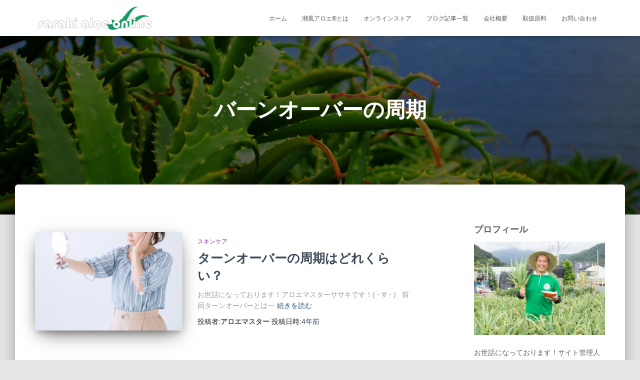

--- FILE ---
content_type: text/css
request_url: https://blog.aloeya.co.jp/wp-content/themes/hestia-child/style.css?ver=3.3.3
body_size: 31791
content:
/*
Theme Name: Hestia Child
Theme URI: https://www.themeisle.com/
Description: This is a custom child theme I have created.
Author: ThemeIsle
URI: https://www.themeisle.com/
Template: hestia    
Version: 0.1
*/


:root {
    --gra-pur: linear-gradient(to right, #7b8de3, #c78ce3);
	--clr-pur:#512c9a;
	--clr-pur2:#772c9a;
	--clr-pur3:#955ec0;
	--clr-pur4:#69318e;
	--fnt-42: clamp(35px, 5vw, 42px);
--fnt-36: clamp(24px, 3.5vw, 36px);
--fnt-30: clamp(22px, 3vw, 30px);
--fnt-26: clamp(20px, 2.5vw, 26px);
	--fnt-22: clamp(18px, 2vw, 22px);
--fnt-20: clamp(18px, 2vw, 20px);
--fnt-18: clamp(18px, 1.6vw, 18px);
--fnt-16: clamp(14px, 1.4vw, 16px);
}


.white{
	color:#fff;
}

b,.b{font-weight:700;}
.page-id-1063 { 
  color: #000;
}

.page-id-1063 :where(*)  {
  box-sizing: border-box; /*幅が綺麗になる*/
  font-size: 100%; /*文字のサイズが全部同じになる*/
  font-style: normal;
	color: inherit;  
	font-family: "Noto Sans CJK JP", Arial, "Hiragino Kaku Gothic ProN", "Hiragino Sans", Meiryo, sans-serif;
    text-rendering: optimizeLegibility;
    -webkit-font-smoothing: antialiased;
    -moz-osx-font-smoothing: grayscale;
    -moz-font-feature-settings: 'liga', 'kern';
    -webkit-text-size-adjust: 100%;
  /*これらをリセットCSSで入れたうえで個別でサイズを指定する。見出しタグを使っても文字のサイズは変わらない。よってブラウザによるサイズの相違を防ぐ*/
}
html  {
	scroll-behavior: smooth;
}
.page-id-1063 body {
  font-size: 1.6rem; /*10pxの1.5倍の16px*/
  line-height: 1.5; /*行間1.5～2*/
  color: #171717; /*文字の色*/
  background: #fff; /*//ベースの背景*/
}
.page-id-1063 img{
    max-width: 100%;/*画像の最大の幅*/
  height: auto; /*高さは自動*/
  margin: 0;        /* 余白リセット */
  padding: 0;
}
.page-id-1063 a {
  text-decoration: none;
}
.page-id-1063 p {
  margin: 0;
}
.page-id-1063 li {
  list-style-type: none;
}
.page-id-1063 li::marker {
  content: none;
}
.page-id-1063 ul,
 ol {
  list-style: none;
  padding-left: 0; /* 左の余白も消したい場合 */
}


.page-id-1063 body {
  background-color: #f3f3f3;
}
.page-id-1063 main {
  font-family: "游ゴシック", "Yu Gothic", "YuGothic", sans-serif;
  font-style: normal;
  background-color: #f3f3f3;
}
.page-id-1063 .inner {
  width: min(1200px, 100%);
  margin: auto;
}

header#hero {
    background: url(https://blog.aloeya.co.jp/wp-content/themes/hestia-child/img/hero_bg.jpg) no-repeat 50% 100% / cover;
    height: 650px;
    max-height: 650px;
    position: relative;
    overflow: visible;
    z-index: 2;
    padding-bottom: 60px;
}

header#hero .hero_main {
    position: absolute;
    width: min(800px, 80%);
    top: clamp(150px, 20%, 200px);
    left: 50%;
    transform: translateX(-50%);
}

header#hero .hero_sub {
    position: absolute;
    left: 5%;
    top: min(100px,13%);
    width: 18%;
}

header#hero .hero-txt {
    position: absolute;
    width: clamp(300px, 70%, 550px);
    bottom: -70px;
    left: 50%;
    transform: translateX(-50%);
}




.page-id-1063 h2 {
  font-family: "futura-pt", sans-serif;
  font-weight: 500;
  font-style: normal;
  text-align: center;
  color: rgba(18, 159, 98, 0.2);
  font-size: min(15rem, calc(100vw / 6));
	margin: 0;
}
.page-id-1063 h3 {
  color: #fff;
  text-align: center;
}
.page-id-1063 h4 {
  font-size: 20px;
}
.page-id-1063 .aloe-fl {
  display: flex;
  justify-content: center;
  align-items: center;
}
.page-id-1063 .fl-rev {
  flex-direction: row-reverse;
  gap: 40px;
  align-items: flex-start;
}
.page-id-1063 .text-wh {
  color: #fff;
}

.page-id-1063 .green-title {
  display: inline-block;
  color: #fff;
  background-color: #129f62;
  padding: 0.3rem 1.5rem;
  margin-bottom: 1rem;
  font-size: var(--fnt-36)
}

/*====================================================================
.s_01 .accordion_one
====================================================================*/



/* ========== Accordion (clean) ========== */
.page-id-1063 .s_01{
  --acc-dur: .28s;
  --acc-ease: cubic-bezier(.22,.71,.27,1);
  --icon-box: 40px;   /* i_box サイズ */
  --icon-gap: 16px;   /* 右余白 */
  --icon-size: 18px;  /* 十字のサイズ */
}

/* ベース */
.page-id-1063 .s_01 .accordion_one{ max-width:1024px; margin:0 auto 4%; }
.page-id-1063 .s_01 .accordion_one .accordion_header{
  font-size:var(--fnt-22);
  font-weight:bold;
  text-align:center;
  position:relative;
  z-index:1;
  cursor:pointer;
  transition: opacity var(--acc-dur) linear;
  padding-right:72px;                 /* アイコン分の余白を確保 */
}
.page-id-1063 .s_01 .accordion_one .accordion_header:hover{ opacity:.8; }

/* 右側アイコン：親は菱形45°で固定＆上下センター */
.page-id-1063 .s_01 .accordion_one .accordion_header .i_box{
  position:absolute; top:50%; right:var(--icon-gap);
  width:var(--icon-box); height:var(--icon-box);
  display:grid; place-items:center; box-sizing:border-box;
  transform:translateY(-50%) rotate(45deg);
  transform-origin:center;
  transition: transform var(--acc-dur) var(--acc-ease);
}
.page-id-1063 .s_01 .accordion_one .accordion_header.open .i_box{
  transform:translateY(-50%) rotate(45deg); /* 開いても角度は固定 */
}

/* ＋本体：親45°を相殺。ここを回転させて“クルッ”演出 */
.page-id-1063 .s_01 .accordion_one .accordion_header .i_box .one_i{
  position:relative;
  width:var(--icon-size); height:var(--icon-size); line-height:1;
  transform:rotate(-45deg);                             /* 閉＝＋の正位置 */
  transition: transform var(--acc-dur) var(--acc-ease);
}

/* 十字の線（中央基準） */
.page-id-1063 .s_01 .accordion_one .accordion_header .i_box .one_i::before,
.page-id-1063 .s_01 .accordion_one .accordion_header .i_box .one_i::after{
  content:"";
  position:absolute; display:block; background:#000;
  top:50%; left:50%; transform:translate(-50%,-50%);
  transform-origin:50% 50%;
  transition:
    transform var(--acc-dur) var(--acc-ease),
    opacity   var(--acc-dur) linear;
}
/* 縦棒（＋の縦線） */
.page-id-1063 .s_01 .accordion_one .accordion_header .i_box .one_i::before{
  width:2px; height:100%; opacity:1;
}
/* 横棒（＋／− の横線） */
.page-id-1063 .s_01 .accordion_one .accordion_header .i_box .one_i::after{
  width:100%; height:2px; opacity:1;
}



/* 開：＋が回転して“−”へ（縦棒を縮めて消す） */
.page-id-1063 .s_01 .accordion_one .accordion_header.open .i_box .one_i{
  transform:rotate(45deg);                               /* 回転の本体 */
}
.page-id-1063 .s_01 .accordion_one .accordion_header.open .i_box .one_i::before{
  transform:translate(-50%,-50%) scaleY(0); opacity:0;   /* 縦棒を消す */
}
.page-id-1063 .s_01 .accordion_one .accordion_header.open .i_box .one_i::after{
  transform: translate(-50%, -50%) rotate(-90deg) scaleX(1.06);
}

/* 本文 */
.page-id-1063 .s_01 .accordion_one .accordion_inner{ display:none; padding:10px; box-sizing:border-box; }
.page-id-1063 .s_01 .accordion_one .accordion_inner p.txt_a_ac{ margin:0; }

/* レスポンシブ */
@media (max-width:1024px){
  .page-id-1063 .s_01 .accordion_one .accordion_header{ font-size:18px; }
  .page-id-1063 .s_01 .accordion_one .accordion_header .i_box{ width:30px; height:30px; }
}
@media (max-width:767px){
  .page-id-1063 .s_01 .accordion_one .accordion_header{
    font-size:16px; text-align:left; padding:15px 56px 5px 0; /* 外接＋余白で56px */
  }
}

/* 利用者が動きを減らす設定のときはアニメ無効（任意） */
@media (prefers-reduced-motion:reduce){
  .page-id-1063 .s_01 .accordion_one .accordion_header .i_box,
  .page-id-1063 .s_01 .accordion_one .accordion_header .i_box .one_i,
  .page-id-1063 .s_01 .accordion_one .accordion_header .i_box .one_i::before,
  .page-id-1063 .s_01 .accordion_one .accordion_header .i_box .one_i::after{
    transition:none !important;
  }
}
/* ========== /Accordion (clean) ========== */





/* フルブリード＋左右に内側余白を作る（右側も空く） */
.page-id-1063 .inner .swiper {
  position: relative;
  left: 50%;
  transform: translateX(-50%);   /* ← right/margin-right は不要 */
  width: 100vw;
  box-sizing: border-box;
  padding: 0 16px;                /* ← コレが“左右チラ見せ”の肝 */
  overflow: hidden;
}

/* Swiper 本体は幅100%でOK（重複指定は消してOK） */
.page-id-1063 .swiper { width: 100%; }

/* 自動スクロールの線形は維持 */
.page-id-1063 .swiper-wrapper {
  transition-timing-function: linear !important;
  display: flex;
  align-items: center;
  gap: 0 !important;              /* ← gapは0に。余白はJSの spaceBetween で管理 */
}

.page-id-1063 .swiper-slide {
  flex-shrink: 0;
}

/* スマホは“1枚＋左右チラ見せ”用に幅を自分で決める（slidesPerView:'auto'と対） */
@media (max-width: 767px) {
  .page-id-1063 .swiper-slide { width: 86%; } /* 84〜92%で微調整可 */
}

/* 画像は角丸＆ブロック化＆フィット */
.page-id-1063 .swiper-slide img {
  display: block;
  width: 100%;         /* ← auto をやめてスライド幅に合わせる */
  height: auto;
  border-radius: 12px;  /* ← 角丸 */
  /* サムネをトリミングしたい場合は下2行も（任意） */
  /* aspect-ratio: 16 / 9;
  object-fit: cover; */
}

/* iOSのセーフエリア対策（任意） */
@supports (padding: max(0px)) {
  .page-id-1063 .inner .swiper {
    padding-right: max(16px, env(safe-area-inset-right));
    padding-left:  max(16px, env(safe-area-inset-left));
  }
}


/* THEME -------------------------------------------------------*/
.page-id-1063　.problem-title-l {
  font-size: 46px;
}
.page-id-1063　.problem-fl {
  gap: 30px;
}
/* MAIN --------------------------------------------------------*/
.page-id-1063 .aloe-main-sec {
    padding: 0 0 5rem;
    background-color: #e7e7e7;
	position:relative;
}

.page-id-1063 .aloe-main-sec::after {
    content: "";
    position: absolute;
    top: -1px;
    left: 0;
    width: 100%;
    height: auto;
    background: url(https://blog.aloeya.co.jp/wp-content/themes/hestia-child/img/aloe-main-bg.png)
              no-repeat center top / cover;
    z-index: 2;
    pointer-events: none;
    aspect-ratio: 2048 / 334;
    transform-origin: top center;
    transform: scaleY(.7);
}

.page-id-1063 .main-fl {
    gap: 8%;
    padding: 17vw 4rem 3%;
}
.page-id-1063 .main-fl-top {
  font-size: var(--fnt-36);
  writing-mode: vertical-rl;
  text-orientation: upright;   /* 数字や英字を縦方向に立てる */
}

.page-id-1063 .main-fl-text p {
    line-height: 4rem;
    font-size: var(--fnt-20);
}
.page-id-1063 .main-slide {
  display: flex;
  align-items: center;
  justify-content: center;
  gap: 10px;
}
.page-id-1063 .slide-img {
  width: 30%;
}

/* ABOUT --------------------------------------------------------*/
.page-id-1063 .about-sec {
    background-color: #e7e7e7;
    padding-bottom: 6%;
}

.about-sec .tcy {
  text-combine-upright: all; /* 縦中横 */
}
.page-id-1063 .white-bg {
  background-color: #fff;
  border-radius: 30px;
  margin: -9rem auto 0;
  padding-top: 10rem;
}
.page-id-1063 .main-figure img {
  display: block;
  width: 90%;
  margin: 0 auto;
}
.page-id-1063 .feature-img {
  width: 45%;
}
.page-id-1063 .feature-img img {
  width: 100%;
  display: block;
}
.page-id-1063 .feature-title-fl {
  display: flex;
  justify-content: center;
  align-items: center;
}
.page-id-1063 .feature-fl-gap {
  gap: 45px;
  padding: 4rem;
}
.page-id-1063 .feature-fl {
  display: flex;
  flex-direction: column;
  width: 50%;
}
.page-id-1063 .feature-fl p {
    font-size: var(--fnt-18);
    line-height: 1.6;
}
.page-id-1063 .feature-top {
  color: #129f62;
  gap: 10px;
  align-items: baseline;
  justify-content: flex-start;
}
.page-id-1063 .feature-top .feature-number {
  font-size: 42px;
}
.page-id-1063 .feature-fl .feature-point {
    font-size: var(--fnt-30);
    line-height: 1.3;
}
.page-id-1063 .feature-point {
  color: #129f62;
}
.page-id-1063 .headbox {
    position: relative;
    padding-bottom: 3rem;
    margin-bottom: 3rem;
}
.page-id-1063 .headbox::after {
  content: "";
  position: absolute;
  left: 0;                /* 左寄せ */
  bottom: 0;              /* 下端に配置 */
  width: 100px;           /* 横幅 */
  height: 3px;            /* 線の太さ */
  background-color: #009944; /* 線の色 */
  border-radius: 2px;     /* 少し角丸にしたい場合 */
}

.headbox::after {
  content: "";
  position: absolute;
  left: 0;                /* 左寄せ */
  bottom: 0;              /* 下端に配置 */
  width: 200px;           /* 横幅 */
  height: 3px;            /* 線の太さ */
  background-color: #009944; /* 線の色 */
  border-radius: 2px;     /* 少し角丸にしたい場合 */
}





.page-id-1063 .red-text {
  color: #e5004f;
  border-bottom: 1px solid #e5004f;
  display: inline-block;
}
.page-id-1063 .green-text {
  color: #05824c;
  border-bottom: 1px solid #05824c;
  display: inline;
}
.page-id-1063 hr.style-border {
  border-top: 0.3px solid #e7e7e7;
  width: 80%;
  margin: 0 auto;
}
/* WIND ------------------------------------------*/
.page-id-1063 .windaloe-sec {
    background-image: url(https://blog.aloeya.co.jp/wp-content/themes/hestia-child/img/windaloe-bg.png);
    padding: 5% 3% 5%;
}
.page-id-1063 .windaloe-title {
  font-size: 42px;
  margin-bottom: 2rem;
}
.page-id-1063 .windaloe-img {
    max-width: 1200px;
    margin: 0 auto 4rem;
    width: 100%;
    display: block;
}
.page-id-1063 .windaloe-img img {
  width: 100%;
  display: block;
}
.page-id-1063 .windaloe-fl-right {
    display: flex;
    flex-direction: row-reverse;
    align-items: flex-start;
    gap: 2rem;
    margin-top: -7rem;
    font-size: var(--fnt-42);
    max-width: 100%;
    box-sizing: border-box;
}
.page-id-1063 .windaloe-top {
  writing-mode: vertical-rl;
  text-orientation: mixed;
  display: inline-block;      /* 内容分だけの幅に縮む */
  background: #fff;
  color: #129f62;
  padding: 1.2rem .5rem;
  line-height: 1.2;
  white-space: nowrap;        /* 勝手な改行を防ぐ */
}
.page-id-1063 .windaloe-text {
    writing-mode: vertical-rl;
    text-orientation: mixed;
    line-height: 2;
    color: #fff;
    background: none;
    padding: 0;
    display: inline-block;
    font-size: var(--fnt-20);
    font-weight: normal;
}


/* EXAMPLE ---------------------------------*/
.page-id-1063 .example-sec {
    text-align: center;
    padding: 5%;
    background-color: #fff;
}
.problem-title-l {
    font-size: clamp(28px, calc(28px + (100vw - 375px) * 0.03005), 60px);
    color: #fff;
}
.page-id-1063 p.example-text {

    font-size: var(--fnt-20);
    margin-bottom: 4rem;
    line-height: 2;
}
.page-id-1063 .example-top {
  margin-bottom: 3rem;
}
.page-id-1063 .example-img-wrap {
  gap: 20px;
  margin-bottom: 2rem;
  font-size: 18px;
}
.page-id-1063 .example-img-wrap img {
  width: 20vw;
}
.page-id-1063 .example-img-left {
  background-color: #dbdbdb;
  padding: 0.5rem 4rem;
  border-radius: 9999px;
}
.page-id-1063 .example-text-s {
  font-size: 14px;
}
.page-id-1063 .border-black {
  border-bottom: 1px solid #000;
}
.page-id-1063 .example-point p {
  text-align: center;
  font-weight: 500;
}
.page-id-1063 .example-img-grid {
    display: grid;
    grid-template-columns: repeat(4, 1fr);
    gap: 3rem;
    margin: 3rem 1rem;
}

.page-id-1063 .example-grid-item img {
  width: 100%;
  display: block;
  object-fit: cover;
}

/* PROBLEM -----------------------------------*/
.page-id-1063 .check-img {
  flex: 0 0 auto;    /* これがポイント！画像の幅を固定できるようにする */
  width: 30px!important;
  height: auto;
}
.page-id-1063 .aloe-fl-gap{
  gap: 35px;
}
.page-id-1063 .problem-flex{
  display: flex;
  align-items: center;
  justify-content: flex-start;
  gap: 5px;
}
/* セクション本体（緑） */
.page-id-1063 .problem-sec {
  position: relative;
  background: #129f62;
  padding: clamp(56px,4vw,110px) 0 0%;
  isolation: isolate;            /* 親に独立スタックを作るのがポイント */
}




.page-id-1063 .problem-title {
    color: #fff;
    text-align: center;
    font-size: clamp(21px, calc(21px + (100vw - 375px) * 0.01972), 44px);
    margin-bottom: 2rem;
    letter-spacing: 0;
}
.page-id-1063 .white-line {
  margin-bottom: 5rem;
}
.page-id-1063 .white-line img {
  display: block;
  width: 15%;
  margin: 1rem auto;
}
.page-id-1063 .problem-sec ul {
  color: #fff;
  margin-bottom: 3rem;
}
.page-id-1063 .problem-sec li {
  border-bottom: 3px dotted #5abc91;
  font-size: var(--fnt-22);
  margin-bottom: 1rem;
}
.page-id-1063 .problem-sec li .txt{
	color:#fff;
}
.page-id-1063 .yellow-text {
  color: #fcffa4;
}
.page-id-1063 .problem-img {
  flex: 0 0 auto;
  max-width: 38%;
}
.page-id-1063 .problem-img img {
  width: 100%;
  display: block;
  height: auto;
}

/* CTA ---------------------------------------*/
.page-id-1063 .round-btn {
  background-color: #fff;
  color: #129f62;
  width: min(378px, 60vw);
  aspect-ratio: 1 / 0.2392;
  border-radius: 9999px;
  padding: 3rem;
}
.page-id-1063 .round-btn::hover {
  color: opacity;
}
.page-id-1063 .cta-wrap {
  display: flex;
  flex-direction: column;
  align-items: center;
  margin-top: 2rem;
  gap: 10px;
	    font-size: var(--fnt-18);
}
.page-id-1063 .cta-wrap p {
  color: #fff;
  font-weight: 500;
}
.page-id-1063 .cta-text {
  display: block;
  text-align: center;
  color: #129f62;
  font-size:var(--fnt-20);
}

.achieve-sec .s-text{
	padding-left:1rem;
	font-size:.6em;
}

/* RESULT ---------------------------------------*/
.page-id-1063 .achieve-sec {
    position: relative;
    background: url(https://blog.aloeya.co.jp/wp-content/themes/hestia-child/img/result-bg.jpg)
              no-repeat center center / cover;
    padding: 17% 5% 5%;
    color: #fff;
    z-index: 1;
    margin-top: 0em;
}

.page-id-1063 .achieve-sec::after {
    content: "";
    position: absolute;
    top: -1px;
    left: 0;
    width: 100%;
    height: auto;
    background: url(https://blog.aloeya.co.jp/wp-content/themes/hestia-child/img/aloe-main-bg.png)
              no-repeat center top / cover;
    z-index: 2;
    pointer-events: none;
	aspect-ratio: 2048 / 334;
	transform-origin: top center;
    transform: scaleY(.7);
}

.page-id-1063 .achieve-sec .inner{
	    width: min(1100px, 100%);
    margin: auto;
}
}
.page-id-1063 .achieve-sec p {
  color: #fff;
}
.page-id-1063 .achieve-top {
    font-size: clamp(21px, calc(21px + (100vw - 375px) * 0.024), 52px);
	margin-bottom:3rem;
	    line-height: 1.3;
}
.page-id-1063 .achieve-text {
    margin-bottom: 4rem;
    font-size: var(--fnt-20);
    line-height: 2;
}
.page-id-1063 .achieve-sec .achieve-top,
.page-id-1063 .achieve-text {
  text-align: center;
}
.page-id-1063 .achieve-data-list {
  display: grid;
  grid-template-columns: repeat(2, 1fr);
  position: relative;
}
.page-id-1063 .achieve-data-list > li:nth-child(n + 3)::before {
  content: "";
  width: 50%;
  height: 1px;
  position: absolute;
  background: #fff;
}
.page-id-1063 .achieve-data-list::before {
  content: "";
  width: 1px;
  height: 100%;
  background: #fff;
  position: absolute;
  left: 50%;
  top: 50%;
  translate: -50% -50%;
}
.page-id-1063 .achieve-data-list > li {
  display: grid;
  grid-row: span 2;
  gap: 0;
}
.page-id-1063 .achieve-data-list > li:nth-child(-n + 2) {
  padding-bottom: min(30px, 3vw);
}
.page-id-1063 .in-title {
  font-size: clamp(21px, 2vw, 28px);
  padding-top: 2rem;
}
.page-id-1063 .counter-wrap {
  display: flex;
  align-items: baseline;
  justify-content: center;
}
.page-id-1063 .counter-wrap p {
    color: #fff25d;
    font-size: clamp(75px, 9vw, 120px);
	line-height: 1;
}
.page-id-1063 .counter-wrap .counter-s {
  font-size: 48px;
}
.page-id-1063 .counter-wrap img {
  width: 35%;
}
.page-id-1063 .counter-img {
    display: flex;
    align-items: flex-end;
    justify-content: center;
    width: min(100%,350px);
    margin: 0 auto;
}


/* SDGs -----------------------------------------*/
.page-id-1063 .goal-sec {
    background-color: #fff;
    padding: 6% 5rem 22%;
    position: relative;
}
.page-id-1063 .goal-sec::after {
    content: "";
    position: absolute;
    left: 0;
    bottom: 0px;
    width: 100%;
    height: auto;
    aspect-ratio: 2048 / 334;
    background: url('https://blog.aloeya.co.jp/wp-content/themes/hestia-child/img/aloe-main-bg2.png') no-repeat center top;
    background-size: cover;
    pointer-events: none;
    z-index: 0;
}

.page-id-1063 .goal-sec .inner{
	width: min(1100px, 100%);
    margin: auto;
}
.page-id-1063 .goal-title {
  text-align: center;
}
.page-id-1063 .goal-main-wrap {
    border: 6px solid #129f62;
    padding: 4%;
}
.page-id-1063 .sdgs-main {
    margin: 2rem 0;
    align-items: flex-start;
    gap: 5%;
}

.sdgs-left {
    width: 55%;
}

.page-id-1063 .sdgs-left-text {
    color: #171717;
    font-size: var(--fnt-18);
    font-weight: normal;
    line-height: 2;
    margin-bottom: 4rem;
}

.page-id-1063 .sdgs-goal-top {
    background-color: #e8e8e8;
    padding: 0.5rem 2rem;
    border-radius: 9999px;
    width: fit-content;
    margin-bottom: 1rem;
    font-size: var(--fnt-20);
}
.page-id-1063 .sdgs-goal-number {
  font-size: 20px;
}
.page-id-1063 .green-text-noline {
  color: #05824c;
}
.page-id-1063 .sdgs-icon {
    width: 40%;
}
.page-id-1063 .more-link {
    border-bottom: 1px solid #000;
    width: fit-content;
    margin: 0 auto;
    color: #000;
    font-size: var(--fnt-20);
}

/* FAQ --------------------------------------*/
.page-id-1063 .bg-gr {
    background-color: #f6f6f6;
    position: relative;
}
.page-id-1063 .faq-sec {
    padding: 0;
    margin-top: -4em;
}




.page-id-1063 .faq-title-wrap {
  text-align: center;
  margin-bottom: 5rem;
}
.page-id-1063 .faq-title {
  display: inline-block;
  color: #000;
  border: 1px solid #000;
  background-color: #fff;
  font-size: 50px;
  padding: 0.1rem 3rem;
  font-family: "游ゴシック", "Yu Gothic", "YuGothic", sans-serif;
}
.page-id-1063 .faq-box {
  width: 800px;
  margin: 0 auto;
}
.page-id-1063 .faq-content {
  margin-bottom: 2rem;
}
.page-id-1063 .faq-box .faq-content dt,
.page-id-1063 .faq-box .faq-content dd {
  display: flex;
  align-items: baseline;
  gap: 10px;
}
.page-id-1063 .faq-q {
  display: flex;
  align-items: center;
  gap: 10px;
  position: relative;
}
.page-id-1063 .faq-q::before {
    content: "Q";
    display: flex;
    justify-content: center;
    align-items: center;
    border-radius: 8px;
    background: #129f62;
    color: #fff;
    width: 45px;
    height: 45px;
	aspect-ratio: 1 / 1;
}

.page-id-1063 .faq-a {
  background-color: #fff;
  border-radius: 8px;
  padding: 2rem;
  font-size: 16px;
}
.page-id-1063 .faq-box {
  width: 70%;
}
/* CONTACT */
.page-id-1063 .aloe-contact-sec {
    background-color: #129f62;
    border-radius: 15px;
    width: min(100%,1100px);
    margin: 5% auto;
    padding: 4%;
}
.page-id-1063 .contact-explan {
    font-size: var(--fnt-18);
    font-weight: normal;
    text-align: center;
    color: #fff;
    padding-bottom: 2%;
}
.page-id-1063 .aloe-contact-title {
    font-size: var(--fnt-42);
    padding-bottom: .3em;
}
.page-id-1063 .aloe-contact-text{
  text-align: center;
  color: #fff;
  font-size: 16px;
  margin-bottom: 1rem;
  width: 70%;
}
.page-id-1063 .aloe-contact-form{
  background-color: #fff;
  border-radius: 15px;
  border: 1px solid #000;
  margin: 0 auto;
  padding: 5rem;
}
.page-id-1063 .required {
    color: #fff;
    background-color: #fe6384;
    padding: .3rem;
    font-size: var(--fnt-16);
    margin: 0 10px 0 5px;
    font-weight: normal;
}
.page-id-1063 .form-row {
    display: flex;
    justify-content: space-between;
    font-size: var(--fnt-22);
}
.page-id-1063 .form-row input, .page-id-1063 .form-row textarea {
    background: #f2f2f2;
    padding: .5em;
    border-radius: 0.2em;
    color: #000;
    font-size: var(--fnt-18);
}
.page-id-1063 form input[type="submit"] {
    background-color: #129f62;
    font-size: var(--fnt-22);
    margin: 10px 0;
    border-radius: 3em;
    width: 60%;
    box-shadow: none;
    padding: 3% 10%;
    font-weight: bold;
}
.page-id-1063 .aloe-submit{
	text-align: center;
}
.form-group.is-focused .form-control {
  background-image: none !important;
  box-shadow: none;               /* 余計な影があれば */
  border-color: #129f62;          /* 好みで */
}
.form-control:focus {
  border-color: #129f62;
  outline: 0;
}

@media screen and (min-width: 768px) and (max-width: 1023px) {
.page-id-1063 .feature-fl .feature-point {
    font-size: 24px;
    }
.page-id-1063 .feature-fl-gap {
    padding: 3rem;
    }
.page-id-1063 .windaloe-fl-right {
	font-size: 30px;
	}
.page-id-1063 .windaloe-text {
	font-size: 16px;
	}
.page-id-1063 .example-img-wrap {
	font-size:15px;
	}
.page-id-1063 .aloe-contact-sec{
	width:90%;
	}
.page-id-1063 .aloe-contact-text {
	width:65%;
	}
	

	
	header#hero .hero-txt {
    width: clamp(320px, 90%, 500px);
}
	
	header#hero {
    height: 580px;
}
	
	.page-id-1063 .counter-img {
    width: min(100%,300px);
}
	.page-id-1063 .achieve-text{
		text-align:left;
	}
	
	
}
/* =======================
   767px以下 スマホ対応
==========================*/
@media screen and (max-width: 767px) {
.page-id-1063.text-vertical {
    writing-mode: horizontal-tb;
  }
.page-id-1063 .aloe-fl {
    flex-direction: column;
  }
	
		header#hero .hero_main {
    top: 25%;
}
	
	.sdgs-left,.page-id-1063 .sdgs-icon{
		width:100%;
	}
.page-id-1063 .green-title {
    font-size: 28px;
  }
.page-id-1063 .text-vertical {
	writing-mode: horizontal-tb;
  }
	
  /* main */
.page-id-1063 .main-fl {
    align-items: baseline;
  }
.page-id-1063 .main-fl-top {
    writing-mode: horizontal-tb;
  }

  /* feature */
.page-id-1063 .feature-fl {
    width: 90%;
  }
.page-id-1063 .feature-fl-gap {
    padding: 4rem 1rem;
  }
.page-id-1063 .fl-rev {
    align-items: center;
  }
.page-id-1063 .feature-fl-gap {
    gap: 5px;
  }

  /* windaloe */
.page-id-1063 .windaloe-fl-right {
    flex-direction: column;
  }
.page-id-1063 .windaloe-wrap{
	align-items: baseline;	
  }	

  /* example */
.page-id-1063 .example-img-grid {
    grid-template-columns: repeat(2, 1fr); /* スマホでは2列 */
  }

/* sdgs */
.page-id-1063 .goal-sec {
   padding: 1rem 1rem 17vh;
  }
	.page-id-1063 .goal-sec::after {
    bottom: 5vh;
}
.page-id-1063 .sdgs-main {
	margin:1rem;
  }

/* achieve */
.page-id-1063 .counter-wrap p {
    font-size: 40px;
  }
.page-id-1063 .counter-wrap .counter-s {
    font-size: 18px;
  }
/* contact */
.page-id-1063 .aloe-contact-sec {
    width: 100%;
    padding: 3rem 1rem;
    margin-bottom: 5vh;
}
.page-id-1063 .aloe-contact-title {
    font-size: 30px;
	margin-bottom: 1rem;
  }
.page-id-1063 .form-row{
    flex-direction: column;
  }
.page-id-1063 .aloe-contact-text {
	width: 100%;
	font-size: 14px;
	margin-bottom: 3rem;
  }
.page-id-1063 form input[type="submit"] {
    width: 80%;
	padding: 6% 10%;
  }
/* =======================
   375px〜480px スマホ対応
==========================*/
@media screen and (max-width: 480px) {
  .page-id-1063 .inner {
    margin: 0 auto;
  }
  .page-id-1063 h4 {
    font-size: 14px;
  }
  .page-id-1063 .aloe-fl,
  .page-id-1063 .main-fl,
  .page-id-1063 .feature-fl-gap,
  .page-id-1063 .problem-fl,
  .page-id-1063 .main-slide,
  .page-id-1063 .achieve-data-list,
  .page-id-1063 .sdgs-main {
    flex-direction: column;
    gap: 20px;
  }
  .page-id-1063 .slide-img,
  .page-id-1063 .feature-img,
  .page-id-1063 .problem-img,
  .page-id-1063 .main-figure img,
  .page-id-1063 .windaloe-img img,
  .page-id-1063 .example-img-wrap img,
  .page-id-1063 .counter-wrap img,
  .page-id-1063 .sdgs-icon img {
    width: 100% !important;
    max-width: 100%;
    height: auto;
  }

  .page-id-1063 .about-sec,
  .page-id-1063 .windaloe-sec,
  .page-id-1063 .example-sec, {
    padding: 10% 1.5rem;
  }
	 .page-id-1063 .faq-sec {
    padding: 3% 1.5rem 10%;
  }
	
	.page-id-1063 .problem-sec {
    padding: 10% 1rem 0%;
  }
	.page-id-1063 .achieve-sec{
		    padding: 20% 1rem 5%;
	}
	.page-id-1063 .aloe-main-sec{
		 padding: 10% 1rem 0;
	}
  .page-id-1063 .main-fl-top {
    writing-mode: horizontal-tb;
  }
	.page-id-1063 .aloe-main-sec .main-fl-top{
		font-size:28px;
	}
.page-id-1063 .white-bg {
    margin: -5rem auto 0;
    padding: 4rem 1em 0;
}
  .page-id-1063 .feature-img img {
    width: 90%;
    margin: 0 auto;
  }
  .page-id-1063 .feature-fl,.page-id-1063 .faq-box,.page-id-1063 .sdgs-left-text {
    width: 100%;
  }
  .page-id-1063 .feature-fl p,.page-id-1063 .contact-explan {
    font-size: 16px;
  }
	.page-id-1063 .achieve-text,.page-id-1063 .sdgs-left-text{
		margin-bottom:3rem;
            text-align: left;
	}
  .page-id-1063 .feature-fl-gap {
    padding: 3rem 0rem;
  }
  .page-id-1063 .feature-top .feature-number {
    font-size: 27px;
  }
  .page-id-1063 .feature-text {
    margin-bottom: 3rem;
  }
  .page-id-1063 .page-id-1063 .fl-rev {
    flex-direction: column;
  }
  .page-id-1063 .windaloe-title {
    font-size: clamp(1.6875rem, 100vw / 13.88, 2.625rem);
  }
.page-id-1063 .windaloe-fl-right {
    flex-direction: column;
    margin-top: -6rem;
    gap: 1rem;
}
  .page-id-1063 .windaloe-top {
    font-size: clamp(1.6875rem, 100vw / 13.88, 24px);
  }

  .page-id-1063 .white-line {
    margin-bottom: 2rem;
  }

  .page-id-1063 .problem-title-l {
    font-size: 24px;
  }
  .page-id-1063 .problem-img img {
    width: 90%;
    margin: 0 auto;
  }
  .page-id-1063 .problem-sec li {
    width: 100%;
    font-size: clamp(1.6rem, 2vw, 1.125rem);
  }
  .page-id-1063 .check-img {
    width: 24px !important;
  }
	
	.page-id-1063 .main-fl-text p {
    font-size: 16px;
		line-height:1.8;
}

  .page-id-1063 .round-btn {
    padding: 2.5rem;
    font-size: 16px;
  }
  .page-id-1063 .cta-wrap p {
    font-size: clamp(16px, 2vw, 1.125rem);
  }
  .page-id-1063 .example-text {
    font-size: 14px;
    text-align: left;
  }
  .page-id-1063 .green-title {
    font-size: 26px;
	  line-height: 1.3;
  }


/*   .page-id-1063 .achieve-data-list::before,
  .page-id-1063 .achieve-data-list > li:nth-child(n + 3)::before {
    display: none;
  } */
	
.page-id-1063 .achieve-data-list > li:nth-child(n + 3)::before {
	width:47%;
	}
  .page-id-1063 .counter-wrap p {
    font-size: 40px;
  }
  .page-id-1063 .counter-wrap .counter-s {
    font-size: 32px;
  }
  .page-id-1063 .achieve-top {
    font-size: 26px;
  }
  .page-id-1063 .in-title,.page-id-1063 .sdgs-goal-number  {
    font-size: 18px;
  }
.page-id-1063 .goal-main-wrap {
    margin: 3rem 0 0;
    padding: 3rem 1.5rem;
}

.page-id-1063 .sdgs-main {
    margin: 2rem 0 3rem;
}


  .page-id-1063 .faq-title {
    font-size: 28px;
    padding: 0.1rem 1.5rem;
  }
	.page-id-1063 .main-fl {
    margin: 2rem;
}
	
	header#hero .hero-txt {
    bottom: -15px;
}
	
	header#hero {
    height: 60vh;
}
	

	header#hero .hero_sub {
    right: 1%;
    top: 13%;
    width: 25%;
}
	
	.page-id-1063 .aloe-contact-form {
    padding: 2rem;
}
	
.page-id-1063 .s_01 .accordion_one .accordion_header,.page-id-1063 .goal-title {
    text-align: left;
}
	
	.page-id-1063 .s_01 .accordion_one .accordion_header .i_box {
    right: 1%;
}
	.page-id-1063 .faq-title-wrap {
    margin-bottom: 3rem;
}
	
	.page-id-1063 .example-sec {
    padding: 3rem 1rem;
}
	
	.page-id-1063 .windaloe-sec {
    padding: 5% 3% 3rem;
}
	
.page-id-1063 .main-fl {
    padding: 12vw 0rem 3%;
    margin: 0rem;
}
	
	header#hero .hero_main {
    width: min(800px, 95%);
		top: 40%;
}
	
	  .swiper { padding: 0 12px; }     /* 左右に少し余白を入れて“覗かせる” */
  .swiper-slide { box-sizing: border-box; }
	
}
